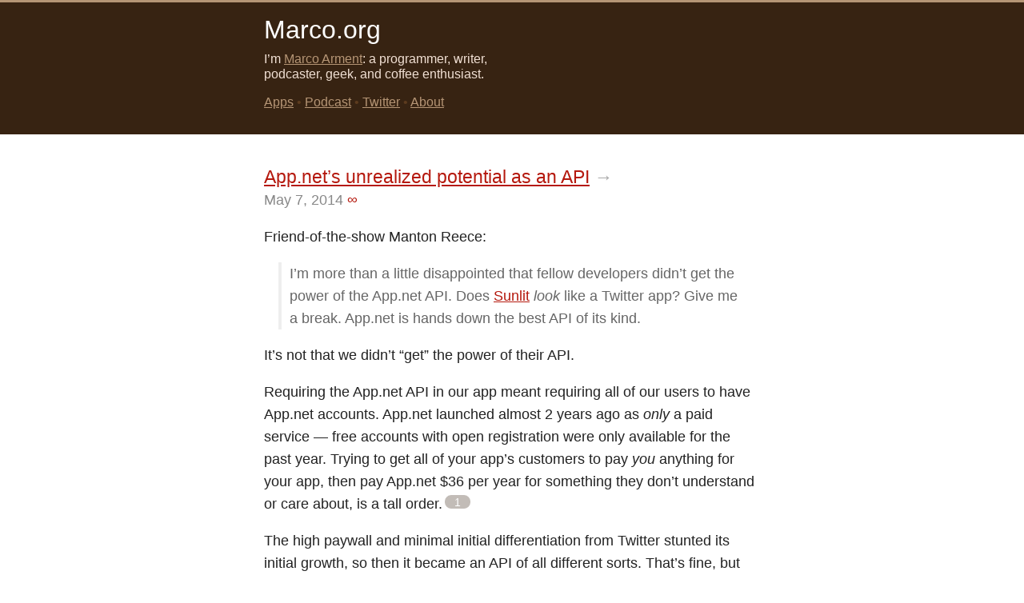

--- FILE ---
content_type: text/html
request_url: https://marco.org/2014/05/07/manton-adn-api
body_size: 2769
content:
<!DOCTYPE html>
<html lang="en">
    <head>
        <meta charset="UTF-8" />
        <link rel="alternate" type="application/rss+xml" title="RSS" href="https://marco.org/rss" />
        <meta name="viewport" content="width=device-width, initial-scale=1.0" />
        <link rel="apple-touch-icon-precomposed" href="/apple-touch-icon.png"/>
        <link rel="me" href="https://mastodon.social/@marcoarment" />
        <!--[if IE]>
        <script src="/ie-is-an-idiot.js"></script>
        <![endif]-->
        <link rel="stylesheet" href="https://marco.org/main14.css"/>
        <script src="https://marco.org/jquery-and-bigfoot.js"></script>
        <script>
            $.bigfoot({
                actionOriginalFN: "ignore",
                numberResetSelector: "article",
                buttonMarkup: (
                    "<a href=\"#\" class=\"footnote-button\" " +
                        "id=\"{{SUP:data-footnote-backlink-ref}}\" " +
                        "data-footnote-identifier=\"{{FOOTNOTEID}}\" " +
                        "data-footnote-style=\"default\"" +
                        "alt=\"See Footnote {{FOOTNOTEID}}\" " +
                        "rel=\"footnote\"" +
                        "data-footnote-content=\"{{FOOTNOTECONTENT}}\">" +
                            "{{FOOTNOTENUM}}" +
                    "</a>"
                )
            });
        </script>
        <title>App.net&rsquo;s unrealized potential as an API &ndash; Marco.org</title>

            </head>
    <body>
        <div id="mastheadbackground">&nbsp;</div>
        
        <section id="posts">

            <div id="masthead">
                <h1><a href="/">Marco.org</a></h1>
                <div>
                    <p id="description">
                        I&rsquo;m <a href="/about" rel="author">Marco Arment</a>:
                        a programmer, writer, podcaster, geek, and coffee enthusiast.
                    </p>

                    <nav>
                        <a href="/apps">Apps</a>
                        &bull;
                        <a href="http://atp.fm/">Podcast</a>
                        &bull;
                        <a href="https://twitter.com/marcoarment">Twitter</a>
                        &bull;
                        <a href="/about">About</a>
                    </nav>
                </div>
            </div>


                                                <article class="link">
                        <header>
                                                            <h2>
                                    <a href="http://www.manton.org/2014/05/appnet_niche.html">App.net&rsquo;s unrealized potential as an API</a>
                                    <span class="linkarrow">&rarr;</span>                                </h2>
                            
                            <p>
                                <time datetime="2014-05-07T15:51:29-04:00" pubdate="pubdate">May 7, 2014</time>
                                <a class="permalink" title="Permalink" href="/2014/05/07/manton-adn-api"><span class="noprint">∞</span><span class="printonly">https://marco.org/2014/05/07/manton-adn-api</span></a>
                            </p>
                        </header>
                    
                        <p>Friend-of-the-show Manton Reece:</p>

<blockquote>
  <p>I’m more than a little disappointed that fellow developers didn’t get the power of the App.net API. Does <a href="http://sunlit.io/">Sunlit</a> <em>look</em> like a Twitter app? Give me a break. App.net is hands down the best API of its kind.</p>
</blockquote>

<p>It&#8217;s not that we didn&#8217;t &#8220;get&#8221; the power of their API.</p>

<p>Requiring the App.net API in our app meant requiring all of our users to have App.net accounts. App.net launched almost 2 years ago as <em>only</em> a paid service &#8212; free accounts with open registration were only available for the past year. Trying to get all of your app&#8217;s customers to pay <em>you</em> anything for your app, then pay App.net $36 per year for something they don&#8217;t understand or care about, is a tall order.<sup id="fnref:pLCiRJHnu1"><a href="#fn:pLCiRJHnu1" rel="footnote">1</a></sup></p>

<p>The high paywall and minimal initial differentiation from Twitter stunted its initial growth, so then it became an API of all different sorts. That&#8217;s fine, but now it&#8217;s a proprietary API doing some things like Twitter, some things like Facebook, some things like Dropbox, some things like Kickstarter, and maybe someday some things like Stripe&#8230; except <em>with none of the users</em> of those services, and only for users with App.net accounts &#8212; a userbase that never grew to a large enough number to matter.</p>

<p>Building an app on someone else&#8217;s API, rather than making your own, is a huge risk: it usually only pays off if the service provides a huge existing userbase and hard-to-duplicate functionality. App.net never offered either. They started out facing the typical social-network chicken-and-egg problem, put a huge paywall in front to prevent any growth, and tried to alleviate that by adding <em>more</em> chicken-and-egg problems to their offerings.</p>

<p>It was always a weak proposition for developers.</p>

<p>As much as App.net wanted to be &#8212; and eventually was &#8212; much more than a Twitter clone, it got the vast majority of its initial funding, enthusiasm, and developer support from people&#8217;s anger at Twitter&#8217;s dickification. But internet outrage doesn&#8217;t last long. Since App.net never became the new primary place where our friends all hung out, most of us never left Twitter &#8212; we all just accept that they&#8217;re dicks now, and we forgot about App.net.</p>

<div class="footnotes">
<hr />
<ol>

<li id="fn:pLCiRJHnu1">
<p>The now-dead Developer Incentive Program was created to address this exact problem, but from what I&#8217;ve been told, it never brought in a lot of money even for popular apps. The pool of App.net users has always just been too small.&#160;<a href="#fnref:pLCiRJHnu1" rev="footnote">&#8617;&#xFE0E;</a></p>
</li>

</ol>
</div>
                    </article>
                    <div class="fin">&#9670;</div>
                                        
			            
            <footer style="text-align: center;">
                <p>
                    <a href="/rss">Marco.org RSS feed</a> <span style="opacity: 0.25;">&bull;</span>
                    <a href="https://mastodon.social/@marcoarment">@marcoarment on Mastodon</a>
                </p>
                <p>
                    I include Amazon Associate links to products I recommend. I earn a commission from qualifying purchases from those links.
                </p>
                <p>
                    &copy;&nbsp;2006&ndash;2026 Marco Arment
                </p>
            </footer>
        </section>
    <script defer src="https://static.cloudflareinsights.com/beacon.min.js/vcd15cbe7772f49c399c6a5babf22c1241717689176015" integrity="sha512-ZpsOmlRQV6y907TI0dKBHq9Md29nnaEIPlkf84rnaERnq6zvWvPUqr2ft8M1aS28oN72PdrCzSjY4U6VaAw1EQ==" data-cf-beacon='{"version":"2024.11.0","token":"7071097b36ba495584e9f2dbf1c82c35","r":1,"server_timing":{"name":{"cfCacheStatus":true,"cfEdge":true,"cfExtPri":true,"cfL4":true,"cfOrigin":true,"cfSpeedBrain":true},"location_startswith":null}}' crossorigin="anonymous"></script>
</body>
</html>


--- FILE ---
content_type: text/css
request_url: https://marco.org/main14.css
body_size: 3317
content:
body {
    background-color: #fff;
    color: #222222;
    margin: 0;
    padding: 0;

    font-family: 'Avenir Next', 'HelveticaNeue-Light', 'Helvetica Neue', Helvetica, Arial, sans-serif;
    font-size: 1.125em;

    border-top: 3px solid #b59575;
    word-wrap: break-word;
    -webkit-text-size-adjust: 100%;
}

#mastheadbackground {
    height: 165px;
    margin-bottom: -165px;
    background-color: #372312;	
}

a, a:active, a:visited {
    color: #b5190e;
}

h1, h2, h3, h4, h5, h6 {
    color: #000000;
}

.printonly { display: none; }

/* Site title */
#masthead {
    font-size: 0.9em;
    color: #f1e0d4;
}

#masthead h1 {
    font-weight: normal;
    font-size: 2em;
    margin-top: 0;
    padding-top: 0.5em;
    margin-bottom: 0.25em;
}

#masthead a,
#masthead a:active,
#masthead a:visited { color: #b59575; }

#masthead h1 a,
#masthead h1 a:active,
#masthead h1 a:visited {
    color: #fff;
    text-decoration: none;
}

#masthead p { margin: 0; padding: 0; }
#masthead nav { display: block; margin: 0; padding: 1em 0; color: #5c3b1e; }

/* Posts */

article {
    display: block;
    line-height: 1.6;
    margin-top: 3em;
}

    article header { color: #888; }
    article header p { margin: 0; }
    article header a { text-decoration: none; }

/* Link posts */

article.link header h2 { font-size: 1.25em; }

article.link header h2 a,
article.link header h2 a:active,
article.link header h2 a:visited { 
    color: #b5190e;
    text-decoration: underline; 
}

/* Block layout */

#masthead {
    width: 310px;
    padding-top: 0;
    margin-top: 0;
}

footer {
    margin: 2em 0;
    font-size: 13px;
}

    footer p { margin: 0.5em; }

section#posts {
    position: relative;
    display: block;
    width: 620px;
    margin: 0 auto;
}

/* Post title */
h2 {
    font-size: 1.5em;
    margin-bottom: 0;
    line-height: 1.25;
    font-weight: 500;
}

h2 a,
h2 a:active,
h2 a:visited {
    color: #000;
    text-decoration: none;
}

/* In posts */

h3 {
    font-size: 1.25em;
    font-weight: 600;
    margin-top: 2em;
    margin-bottom: 1em;
}

.fin {
    text-align: center;
    font-size: 1.5em;
    color: #f4f4f4;
    margin-top: 1em;
}

b, strong {
    font-weight: 600;
}

.linkarrow {
    color: #aaa;
}

blockquote { 
    margin: 0 18px 18px 18px;
    color:#666;
    padding-left:10px;
    border-left:4px solid #eee;
}

img, figure { max-width: 100%; }

figure {
    padding: 5px; 
    border: 1px solid #eee; 
    margin: 2em auto; 
    background-color: #f4f4f4; 
}
    figure.right { float: right; margin-left: 2em; margin-right: 0; margin-top: 0; max-width: 50%; }
figure img { border: 1px solid #ccc; }
figcaption { text-align: center; font-size: 0.85em; color: #555; }

li {
    margin: 1em 0;
}

sup, sub {
    padding: 0 0.2em;
	height: 0;
	line-height: 1;
	vertical-align: baseline;
	_vertical-align: bottom;
	position: relative;
}
sup { bottom: 0.5ex; }
sub { top: .5ex; }

pre {
    font-size: 11px;
    background-color: #eee;
    padding: 1em;
    overflow: auto;
}

.noborder img, ._noborder img { border: 0 !important; padding: 0 !important; background-color: transparent; }
.post img { max-width: 100%; }

.footnotes { 
    margin-top: 3em;
    font-size: 14px;
}
.footnotes hr { margin-bottom: 1em; }
.footnotes a[rev=footnote] { text-decoration: none; }
.permalink { text-decoration: none; }

img.extrawide {
    margin-left: -290px;
    max-width: 1200px;
}

@media (max-width: 1200px) {
    img.extrawide { margin-left: calc((100vw - 620px) / -2); max-width: 100vw; }
}

/* 500-pixel layout for smaller screens */
@media (max-width: 680px) {
    section#posts { width: calc(100vw - 30px); }
    img.extrawide { margin-left: -15px; max-width: 100vw; }

    #mastheadbackground {
        height: 190px;
        margin-bottom: -190px;
    }
    
    #masthead {
        height: 190px;
    }
}

/* 240-pixel layout for iPhone-sized screens */
@media (max-width: 520px) {
    body {
        font-size: 1em;
    }

    #masthead {
        width: 100%;
        font-size: 1.1em;
    }

    #masthead h1 {
		padding-top: 0.25em;
		font-size: 1.5em;
        margin-bottom: 0.5em;
    }
	
    #mastheadbackground {
        height: 165px;
        margin-bottom: -165px;
    }
    
    #masthead {
        height: 165px;
    }

    figcaption { font-size: 1em; }
    figure.right { float: none; width: 100%; margin-left: 0; margin-right: 0; text-align: center; }
}

/* Extra-narrow for iPhone 5S */
@media (max-width: 360px) {
    #masthead {
        font-size: 1em;
    }
}

@media print {
    a { color: #888; }
    #masthead { color: #888; }

    #mastheadbackground, #adlabel, #adcontent, nav, form, 
    #masthead nav, .fin, iframe, .noprint { display: none; }

    .printonly { display: inline; }

    #masthead { width: 100%; height: auto; }
    #masthead h1 { margin: 0; font-size: 1.5em; color: #444; }
    #description { font-size: 10pt; }

    body { width: auto; max-width: 125mm; padding: 0; margin: 0 auto; color: #000; border: 0; }
    section#posts { position: static; margin: 0; width: 100%; }
    article { margin-top: 2em; }

    body, .footnotes {
        font-size: 10.5pt;
    }

    #masthead a, #masthead a:active, #masthead a:visited,
    #masthead h1 a, #masthead h1 a:active, #masthead h1 a:visited,
    a, a:active, a:visited { color: #888; }

    footer p { display: none; }
    footer p:nth-child(2) { display: block; }   
}


/* ************ bigfoot-default.css (inlined) ********************** */

.footnote-button {
  position: relative;
  z-index: 5;
  top: -0.15em;
  box-sizing: border-box;
  -moz-box-sizing: border-box;
  display: inline-block;
  padding: 0.34em;
  margin: 0 0.1em 0 0.2em;
  border: none;
  border-radius: 0.3em;
  cursor: pointer;
  opacity: 0.3;
  background-color: #372312;
  line-height: 0;
  vertical-align: middle;
  text-decoration: none;
  -webkit-transition: opacity;
  -moz-transition: opacity;
  -ms-transition: opacity;
  transition: opacity;
  -webkit-transition-duration: 0.25s;
  -moz-transition-duration: 0.25s;
  transition-duration: 0.25s; }
  .footnote-button:hover {
    opacity: 0.6; }
  .footnote-button:active {
    opacity: 0.6; }
  .footnote-button.active {
    opacity: 0.6;
    -webkit-transition-delay: 0.15s;
    -moz-transition-delay: 0.15s;
    transition-delay: 0.15s; }

@media not print {
  .footnote-print-only {
    display: none !important; } }
@media print {
  .footnote-button {
    display: none !important; } }
.footnote-content {
  position: fixed;
  z-index: 10;
  bottom: auto;
  left: auto;
  box-sizing: border-box;
  -moz-box-sizing: border-box;
  max-width: 90%;
  margin: 1.21924em auto;
  display: inline-block;
  background: #372312;
  opacity: 0;
  border-radius: 1.25em;
  border: 4px solid #b59575;
  box-shadow: 0px 0px 8px rgba(0, 0, 0, 0.3);
  -webkit-transition: opacity, -webkit-transform;
  -moz-transition: opacity, -moz-transform;
  -ms-transition: opacity, -ms-transform;
  transition: opacity, transform;
  -webkit-transition-duration: 0.25s;
  -moz-transition-duration: 0.25s;
  transition-duration: 0.25s; }
  .footnote-content:not(.fixed-bottom) {
    -webkit-transform: scale(0.1) translateZ(0);
    -moz-transform: scale(0.1) translateZ(0);
    -ms-transform: scale(0.1) translateZ(0);
    -o-transform: scale(0.1) translateZ(0);
    transform: scale(0.1) translateZ(0);
    -webkit-transform-origin: 50% 0;
    -moz-transform-origin: 50% 0;
    -ms-transform-origin: 50% 0;
    -o-transform-origin: 50% 0;
    transform-origin: 50% 0; }
  .footnote-content.active:not(.fixed-bottom) {
    -webkit-transform: scale(1) translateZ(0);
    -moz-transform: scale(1) translateZ(0);
    -ms-transform: scale(1) translateZ(0);
    -o-transform: scale(1) translateZ(0);
    transform: scale(1) translateZ(0);
    opacity: 1; }
  .footnote-content.bottom {
    -webkit-transform-origin: top;
    -moz-transform-origin: top;
    -ms-transform-origin: top;
    -o-transform-origin: top;
    transform-origin: top; }
  .footnote-content.top {
    -webkit-transform-origin: bottom;
    -moz-transform-origin: bottom;
    -ms-transform-origin: bottom;
    -o-transform-origin: bottom;
    transform-origin: bottom; }
  .footnote-content.fixed-bottom {
    bottom: 0 !important;
    top: auto !important;
    left: 0 !important;
    width: 100%;
    max-width: 100%;
    margin: 0;
    -webkit-transform: translateY(105%);
    -moz-transform: translateY(105%);
    -ms-transform: translateY(105%);
    -o-transform: translateY(105%);
    transform: translateY(105%);
    border-radius: 0;
    opacity: 1;
    -webkit-transition: -webkit-transform;
    -moz-transition: -moz-transform;
    -ms-transition: -ms-transform;
    transition: transform;
    -webkit-transition-duration: 0.25s;
    -moz-transition-duration: 0.25s;
    transition-duration: 0.25s; }
    .footnote-content.fixed-bottom.active {
      -webkit-transform: translateY(0);
      -moz-transform: translateY(0);
      -ms-transform: translateY(0);
      -o-transform: translateY(0);
      transform: translateY(0); }
    .footnote-content.fixed-bottom .footnote-main-wrapper {
      max-width: 90%;
      width: 26em;
      margin: 0 auto; }
    .footnote-content.fixed-bottom .tooltip {
      display: none; }
  .footnote-content.scrollable:after {
    content: '...';
    position: fixed;
    bottom: 0.45em;
    right: 50%;
    z-index: 20;
    width: 1.5em;
    margin-right: -0.75em;
    opacity: 1;
    background-color: #372312;
    font-family: Georgia;
    font-weight: bold;
    font-size: 1.8em;
    text-align: center;
    color: rgba(255, 255, 255, 0.08);
    line-height: 0;
    -webkit-transition: opacity;
    -moz-transition: opacity;
    -ms-transition: opacity;
    transition: opacity;
    -webkit-transition-duration: 0.25s;
    -moz-transition-duration: 0.25s;
    transition-duration: 0.25s;
    -webkit-transition-delay: 0.4s;
    -moz-transition-delay: 0.4s;
    transition-delay: 0.4s; }
  .footnote-content.scrollable.fully-scrolled:after {
    opacity: 0;
    -webkit-transition-delay: 0s;
    -moz-transition-delay: 0s;
    transition-delay: 0s; }
  .footnote-content.scrollable .footnote-main-wrapper:before, .footnote-content.scrollable .footnote-main-wrapper:after {
    content: ' ';
    position: absolute;
    width: 100%;
    z-index: 12; }
  .footnote-content.scrollable .footnote-main-wrapper:before {
    top: -1px;
    left: 0;
    height: 1.1em;
    border-radius: 1.25em 1.25em 0 0;
    background: #372312;
    background: -moz-linear-gradient(top, #372312 0%, #372312 50%, rgba(55, 35, 18, 0) 100%);
    background: -webkit-gradient(linear, left top, left bottom, color-stop(0%, #372312), color-stop(50%, #372312), color-stop(100%, rgba(55, 35, 18, 0)));
    background: -webkit-linear-gradient(top, #372312 0%, #372312 50%, rgba(55, 35, 18, 0) 100%);
    background: -o-linear-gradient(top, #372312 0%, #372312 50%, rgba(55, 35, 18, 0) 100%);
    background: -ms-linear-gradient(top, #372312 0%, #372312 50%, rgba(55, 35, 18, 0) 100%);
    background: linear, to bottom, #372312 0%, #372312 50%, rgba(55, 35, 18, 0) 100%; }
  .footnote-content.scrollable .footnote-main-wrapper:after {
    bottom: -1px;
    left: 0;
    height: 1.2em;
    border-radius: 0 0 1.25em 1.25em;
    background: #372312;
    background: -moz-linear-gradient(bottom, #372312 0%, #372312 50%, rgba(55, 35, 18, 0) 100%);
    background: -webkit-gradient(linear, left bottom, left top, color-stop(0%, #372312), color-stop(50%, #372312), color-stop(100%, rgba(55, 35, 18, 0)));
    background: -webkit-linear-gradient(bottom, #372312 0%, #372312 50%, rgba(55, 35, 18, 0) 100%);
    background: -o-linear-gradient(bottom, #372312 0%, #372312 50%, rgba(55, 35, 18, 0) 100%);
    background: -ms-linear-gradient(bottom, #372312 0%, #372312 50%, rgba(55, 35, 18, 0) 100%);
    background: linear, to top, #372312 0%, #372312 50%, rgba(55, 35, 18, 0) 100%; }
  .footnote-content ::-webkit-scrollbar {
    display: none; }

.footnote-main-wrapper {
  position: relative;
  z-index: 14;
  box-sizing: border-box;
  -moz-box-sizing: border-box;
  overflow: hidden;
  margin: 0;
  max-width: 26em;
  background-color: #372312;
  border-radius: 1.25em;
  -webkit-transition: max-height;
  -moz-transition: max-height;
  -ms-transition: max-height;
  transition: max-height;
  -webkit-transition-duration: 0.25s;
  -moz-transition-duration: 0.25s;
  transition-duration: 0.25s; }

.footnote-content-wrapper {
  position: relative;
  z-index: 8;
  max-height: 22em;
  padding: 1.1em 1.3em 1.2em;
  box-sizing: border-box;
  -moz-box-sizing: border-box;
  overflow: auto;
  -webkit-overflow-scrolling: touch;
  background: #372312;
  border-radius: 1.25em;
  -webkit-font-smoothing: subpixel-antialiased; }
  .footnote-content-wrapper img {
    max-width: 100%; }
  .footnote-content-wrapper *:last-child {
    margin-bottom: 0; }
  .footnote-content-wrapper *:first-child {
    margin-top: 0; }

.tooltip {
  position: absolute;
  z-index: 12;
  box-sizing: border-box;
  -moz-box-sizing: border-box;
  margin-left: -0.65em;
  width: 1.3em;
  height: 1.3em;
  -webkit-transform: rotate(45deg);
  -moz-transform: rotate(45deg);
  -ms-transform: rotate(45deg);
  -o-transform: rotate(45deg);
  transform: rotate(45deg);
  background: #372312;
  border: 4px solid #b59575;
  box-shadow: 0px 0px 8px rgba(0, 0, 0, 0.3);
  border-top-left-radius: 0; }

.bottom .tooltip {
  top: -0.65em;
  bottom: auto; }

.top .tooltip {
  bottom: -0.65em;
  top: auto; }

/* ----------------- Bigfoot footnote customization ----------------- */

.footnote-content {
  font-size: 0.875em;
  line-height: 1.45;
  color: #f1e0d4;
}

  .footnote-content a, .footnote-content a:active, .footnote-content a:visited {
      color: #b59575;
  }

.footnote-button {
  border-radius: 1em;
  min-width: 32px;
  text-align: center;
  height: 1.3em;
  top: -0.25em;
  font-size: 0.75em;
  padding-top: 0.75em;
  -webkit-font-smoothing: antialiased;
}

  a.footnote-button , a.footnote-button:active, a.footnote-button:visited {
      color: #fff;
  }

@media (max-width: 520px) {
  .footnote-content {
      font-size: 1em;
  }
}
